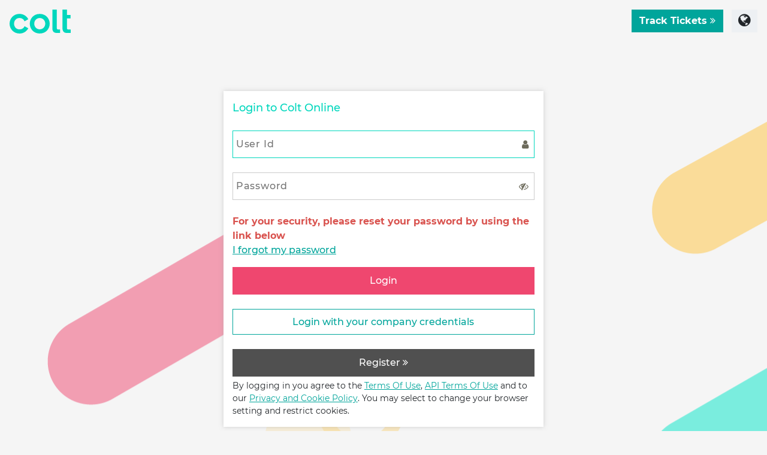

--- FILE ---
content_type: text/html;charset=UTF-8
request_url: https://my.colt.net/plannedworks/
body_size: 4444
content:

<html xmlns="http://www.w3.org/1999/xhtml" xml:lang="en">
    <head>
        </head>
    <body onload="document.forms[0].submit()">
        <noscript>
            <p>
                <strong>Note:</strong> Since your browser does not support JavaScript,
                you must press the Continue button once to proceed.
            </p>
        </noscript>
        
        <form action="https&#x3a;&#x2f;&#x2f;prodidm.colt.net&#x2f;nidp&#x2f;saml2&#x2f;sso" method="post">
            <div>
                                
                <input type="hidden" name="SAMLRequest" value="[base64]"/>                
                                
            </div>
            <noscript>
                <div>
                    <input type="submit" value="Continue"/>
                </div>
            </noscript>
        </form>
            </body>
</html>

--- FILE ---
content_type: text/html;charset=UTF-8
request_url: https://prodidm.colt.net/nidp/saml2/sso?id=COL&sid=0&option=credential&sid=0
body_size: 13980
content:





























<!DOCTYPE html>
<html lang="en">
		<meta http-equiv="Pragma" content="no-store">
        <meta http-equiv="Expires" content="0">

<head>
  <meta charset="utf-8">
  <meta http-equiv="X-UA-Compatible" content="IE=edge">
  <meta name="viewport" content="width=device-width, initial-scale=1">
  <title>Colt Online Login</title>
  <meta http-equiv="Content-Type" content="text/html; charset=utf-8">
                <meta http-equiv="Cache-Control" content="no-cache">
                <meta http-equiv="Pragma" content="no-cache">
                <meta http-equiv="Expires" content="-1">
                <meta name="description" content="Colt Online. Our online service portal is easy to use and gives you access to key  information and tools you need to manage your products and service with Colt.  To request access, contact your account team or complete the registeration form online.">
                <meta name="keywords" content="Colt Online, Ethernet, Managed Services, Colt Technology">

<!--[if !IE]> -->
    <link rel="shortcut icon" href="/nidp/colt/imagesV1/favicon.ico">
	<link rel="stylesheet" href="/nidp/colt/cssV1/lib/bootstrap.min.css"> 
	<link rel="stylesheet" href="/nidp/colt/cssV1/lib/font-awesome.min.css">
	<script src="/nidp/colt/js/jquery.min.js"></script>
	<script src="/nidp/colt/scriptsV1/lib/popper.min.js"></script>
	 <script src="/nidp/colt/scriptsV1/lib/bootstrap.min.js"></script> 
	<script src="/nidp/colt/scriptsV1/lib/jquery.validate.min.js"></script>
	        <link rel="stylesheet" type="text/css" href="/nidp/colt/cssV1/login.css?v=1" />

	<script src="/nidp/colt/scriptsV1/main.js"></script>
<!-- <![endif]-->		
</head>

<body>
<!--[if IE]>
  Colt Online does not support this browser version. Please use Chrome for a better experience<br />
<![endif]-->
<!--[if !IE]> -->
 <!--<div class="mask" id="mask"></div>-->
	<div class="colt-container">
		<header>
			<div class="row">
				<div class="col-2 colt-header">
					<img src="https://cdn.colt.net/static/cov2/logo/colt_logo.svg" />
				</div>
				<div class="col-10  localization">
					<div class="float-right">
						<button class="btn btn-colt" onclick="onLinkClick('trackTickets')">Track Tickets
							<span><i class="fa fa-angle-double-right" aria-hidden="true"></i>
							</span>
						</button>
						<button class="btn btn-globe" type="button" id="dropdownMenuButton" data-toggle="dropdown"
							aria-haspopup="true" aria-expanded="false">
							<i class="fa fa-globe" aria-hidden="true"></i>
						</button>

						<div class="dropdown-menu dropdown-menu-right" aria-labelledby="dropdownMenuButton"
							onclick="myFunction(event)">
							

							
							<a id="enLink" class="btn dropdown-item" href="javascript:changeLanguage('en')"> <img
									src="/nidp/colt/imagesV1/LanguageDD/004-united-kingdom.png">English</a>

							<a id="frLink" class="btn dropdown-item" href="javascript:changeLanguage('fr')"><img
									src="/nidp/colt/imagesV1/LanguageDD/001-france.png">Français</a>
							
							<a id="deLink" class="btn dropdown-item" href="javascript:changeLanguage('de')"><img
									src="/nidp/colt/imagesV1/LanguageDD/002-germany.png">Deutsch</a>
									
							<a id="itLink" class="btn dropdown-item"  href="javascript:changeLanguage('it')"><img
									src="/nidp/colt/imagesV1/LanguageDD/003-italy.png">Italiano</a>
									
							<a id="ptLink" class="btn dropdown-item" href="javascript:changeLanguage('pt')"><img
									src="/nidp/colt/imagesV1/LanguageDD/005-portugal.png">Português</a>
									
							<a id="esLink" class="btn dropdown-item" href="javascript:changeLanguage('es')"><img
									src="/nidp/colt/imagesV1/LanguageDD/006-spain.png">Español</a>
									
							<a id="jpLink" class="btn dropdown-item" href="javascript:changeLanguage('jp')"><img
									src="/nidp/colt/imagesV1/LanguageDD/007-japan.png">日本語</a>
						</div>
					</div>
				</div>
			</div>
		</header>

		<div class="container-fluid">
			<div id= "IDPLoginDiv" class="login-section container ">
				<div class="row">
					<div class="col-sm-8 offset-sm-2 col-md-6 offset-md-3 login-box">
						<div class="">
							<p class="login-title">Login to Colt Online</p>
							<div class="colt-login-content">
								<form id="IDPLogin" name="IDPLogin" enctype="application/x-www-form-urlencoded" method="post" action="https://prodidm.colt.net/nidp/saml2/sso?sid=0&sid=0">
								
				                		<input type="hidden" name="option" value="credential">
                
                
                
                
								<input autocomplete="false" name="hidden" type="text" style="display:none;">
								<div class="form-group">
										<input type="text" class="" name="Ecom_User_ID" id="userId" data-rule-required="true"
											data-msg-required="User Id is required" autocomplete="off" placeholder="User Id" required>
										<a class="user" title=""><i class="fa fa-user" aria-hidden="true"></i></a>
										<a class="times-error" href=""><i class="fa fa-times"
												aria-hidden="true"></i></a>
									</div>
									<div class="form-group">
										<input name="Ecom_Password" type="password" class="" id="password"
											data-rule-required="true" data-msg-required="Password is required" autocomplete="off" placeholder="Password" required>
										<a class="showPassword" title=""><i class="fa fa-eye-slash"
												aria-hidden="true"></i></a>
									</div>
									<div>
									
	 
									</div>
		
		
							<p class="forgot-password" style="font-size:1rem; color:#d9534f; font-weight:500"><strong>For your security, please reset your password by using the link below </strong> <br><a href="javascript:onLinkClick('forgotPassword');">I forgot my password</a></p>
		
									<div class="colt-login-button-div">
										<button type="submit" class="btn btnn-danger btn-block">Login</button>
                                                                                <button type="button" class="btn btn-block colt-header-login" onclick="onLinkClick('companyLoginCredential')">Login with your company credentials</button>
										<button type="button" class="btn btnn-secondary btn-block" onclick="onLinkClick('requestLogin')">Register
											<span><i class="fa fa-angle-double-right" aria-hidden="true"></i></span>
										</button>
									</div>
								</form>
								<div class="row terms">
									<p>
									By logging in you agree to the <a href="javascript:openLegalPopup('Terms_of_Use');">Terms Of Use</a>, <a href="javascript:openLegalPopup('Api_Terms_of_Use');">API Terms Of Use</a> and to our <a href="javascript:openLegalPopup('Privacy_Policy');">Privacy and Cookie Policy</a>. You may select to change your browser setting and restrict cookies.
									</p>
									
								</div>
								</div>
							</div>
						</div>
						<div>
						</div>
					</div>
				</div>

                                <!-- change for Federation -->

                <div id= "customerIDPLoginDiv" class="login-section container " style="display:none;">
                                        <div class="row">
                                                <div class="col-sm-8 offset-sm-2 col-md-6 offset-md-3 login-box">
                                                        <div class="">
                                                                <p class="login-title">Login with your company credentials</p>
                                                                <div class="colt-login-content">
                                                                        <form id="customerIDPLogin" name="customerIDPLogin" enctype="application/x-www-form-urlencoded"
                                                                         method="get">
														
														<input type="hidden" name="option" value="credential">

                                


                                                                        <input autocomplete="false" name="hidden" type="text"
                                                                                style="display: none;">
                                                                        <div class="form-group">
                                                                                <input type="text" class="" name="Ecom_CustomerUser_ID" id="userCustomerId"
                                                                                        data-rule-required="true"
                                                                                        data-msg-required="User Id is required"
                                                                                        autocomplete="on"
                                                                                        placeholder="john.smith@domain.com"
                                                                                        pattern="[^@\s]+@[^@\s]+\.[^@\s]+" title="Provide your email address"
                                                                                        required>
                                                                                <!-- <label class="top-label" for="">User Id</label> -->
                                                                                <a class="user" title=""><i class="fa fa-user"
                                                                                        aria-hidden="true"></i></a> <a class="times-error" href=""><i
                                                                                        class="fa fa-times" aria-hidden="true"></i></a>
                                                                        </div>
                                                                        <div id="custIdpEmailErrDiv" style="display:none;">
                                                                                        <label style="color: #ef476f">Invalid email format</label>
                                                                                </div>
                                                                        <div id="connectionStringErrDiv" style="display:none;">
                                                                                        <label style="color: #ef476f">Single Sign On is not enabled for your company.  <a href="javascript:openLegalPopup('sso_guidelines');">Click here to know more...</a>  </label>
																		 </div>





                                                                        <p class="forgot-password"><a href="javascript:onLinkClick('backToColtHomePage');">Back to Colt Online Login</a></p>
                                                                                <div class="colt-login-button-div">

                                                                                        <button id="coltLogin" type="button" class="btn btnn-danger btn-block" onclick="callCusomerIDPLogin(0)">Login</button>

                                                                                        </button>
                                                                                </div>
                                                                        </form>
                                                                        <div class="row terms">
                                                                                <p>
                                                                                By logging in you agree to the <a href="javascript:openLegalPopup('Terms_of_Use');">Terms Of Use</a>, <a href="javascript:openLegalPopup('Api_Terms_of_Use');">API Terms Of Use</a> and to our <a href="javascript:openLegalPopup('Privacy_Policy');">Privacy and Cookie Policy</a>. You may select to change your browser setting and restrict cookies.
                                                                                </p>

                                                                        </div>
                                                                        <div class="row d-flex justify-content-center" style="padding-bottom: 15px;">

                                                                        </div>
                                                                </div>
                                                        </div>
                                                        <div>
                                                        </div>
                                                </div>
                                        </div>
                                </div>


                        </div>
						
		<footer>
			<div class="row">
				<div class="col-xs-12 col-sm-12 col-md-12">
					<ul class="footer-menu">
						<li class="copy-right" style="padding-left: 0px;"><span>
								<i class="fa fa-copyright" aria-hidden="true"></i>
							</span>2026 All Rights Reserved.</li>
						<li class="colt-group">
							<ul>
								<li><a href="javascript:openLegalPopup('Code_Of_Conduct');">Colt Code of Business Conduct</a></li>
								<li><a href="javascript:openLegalPopup('Legal_Notices');">Colt Group of Companies</a></li>
								<li><a href="javascript:openLegalPopup('Privacy_Policy');">Data Privacy Statement</a></li>
								<li><a href="javascript:openLegalPopup('Terms_of_Use');">Terms of Use</a></li>
								<li><a href="javascript:openLegalPopup('Help_and_Support')">Help and Support</a></li>
							</ul>
						</li>
					</ul>
				</div>
			</div>
		</footer>
	</div>

<input type="hidden" id="applicationUrl"  value="https://my.colt.net/UAMPortal">
<input type="hidden" id="idpUrl"  value="https://prodidm.colt.net/nidp/saml2/sso?id=Coltonline&sid=0&option=credential&sid=2">
<input type="hidden" id="langVal" value="en"></input>
<!-- <![endif]-->
</body>
</html>


--- FILE ---
content_type: text/css
request_url: https://prodidm.colt.net/nidp/colt/cssV1/login.css?v=1
body_size: 10014
content:
@charset "UTF-8";
@font-face {
  font-family: "Montserrat";
  src: url("fonts/Montserrat-Bold.ttf") format("truetype");
  font-weight: 700;
  font-style: normal;
}
@font-face {
  font-family: "Montserrat";
  src: url("fonts/Montserrat-Medium.ttf") format("truetype");
  font-weight: 400;
  font-style: normal;
}
@font-face {
  font-family: "Montserrat";
  src: url("fonts/Montserrat-Regular.ttf") format("truetype");
  font-weight: 300;
  font-style: normal;
}
.row {
  margin: 0rem;
}
body {
  font-family: Montserrat,sans-serif;
}
.colt-container {
  font-family: Montserrat,sans-serif;
  background-color:#F5F5F5
}
.colt-container .login-desc {
  font-weight: 300;
}
.colt-container .colt-header {
  padding: 1rem;
}
.colt-container .colt-header img {
  height: 2.5rem;
}
@media only screen and (max-width: 768px) {
  .colt-container .colt-header {
    padding: 1rem 1rem;
  }
  .colt-container .colt-header img {
    height: 2.375rem;
  }
}
.colt-container .container-fluid {
  padding: 4% 6% 12% 6%;
  background: 0% 0% no-repeat,url(https://cdn.colt.net/static/cov2/login/login-background-opacity.png);
}
.colt-container .banner-outline {
  height: 13rem;
  opacity: 1;
}
@media only screen and (max-width: 1441px) {
  .colt-container .banner-outline {
    height: 12rem;
  }
}
.colt-container .banner-outline .centered {
  padding: 4rem 1rem 1rem 3rem;
  font-size: 3rem;
  letter-spacing: 0;
  opacity: 1;
}
@media only screen and (max-width: 320px) {
  .colt-container header img {
    height: 80%;
  }
  .colt-container header button {
    padding: 5px;
  }
}
.colt-container header .localization {
  padding: 1rem;
}
@media only screen and (max-width: 768px) {
  .colt-container header .localization {
    padding: 1rem 1rem;
  }
}
.colt-container header .localization button {
  border-radius: 0%;
}
.colt-container header .localization button:hover {
  background-color: #00A59B;
}
.colt-container header .localization .btn-colt {
  background-color: #00A59B;
  color: #ffffff;
  font-weight: 600;
}

.colt-container header .localization .btn-colt:hover {
  background-color: #00695F;
}

.colt-container header .localization .btn-globe:hover {
  background-color: #EF476F !important;
  color: #ffffff !important;
}
.colt-container header .localization .btn-globe:active {
  background-color: #A50034 !important;
 color: #ffffff !important;
}

.colt-container header .localization .btn-globe:focus {
  background-color: #A50034 !important;
 color: #ffffff !important;
}
.colt-container header .localization .btn-globe {
  background-color: #EDF0F3;
  padding: 0.25rem 0.625rem;
  margin-left: 0.625rem;
}
.colt-container header .localization .btn-globe > i {
  font-size: 1.5rem;
}
.colt-container header .localization .dropdown-menu {
  border-radius: 0%;
}
.colt-container header .localization .dropdown-menu .dropdown-item > img {
  padding-right: 1rem;
}
.colt-container header .localization .dropdown-menu .dropdown-item-checked::before {
  position: absolute;
  right: 0.4rem;
  font-family: FontAwesome;
  content: "";
  font-weight: 400;
}
.colt-container .showPassword:hover {
  cursor: pointer;
}
.colt-container .login-section {
  padding: 2.8125rem;
}

.colt-container .login-section .login-box{
  padding-top: 15px;
  background: #FFFFFF;
  box-shadow: 0px 0px 7px 0px rgba(168,168,168,0.5);  
}

@media only screen and (max-width: 1441px) {
  .colt-container .login-section {
    padding: 1.8125rem;
  }
}
.colt-container .login-section .forgot-password {
  font-weight: 400;
}
.colt-container .login-section a {
  color: #00A59B;
  text-decoration: underline;
}
@media only screen and (max-width: 1024px) {
  .colt-container .login-section {
    padding: 3.25rem 0rem;
  }
}
@media only screen and (max-width: 768px) {
  .colt-container .login-section {
    padding: 2.25rem 0rem;
  }
  .colt-container .login-section .terms {
    padding: 0.5rem 0rem;
  }
}
.colt-container .login-section .login-title {
  color: #00D7BD;
  font-size: 1.125rem;
  font-weight: 400;
  margin: 0rem;
}
.colt-container .login-section .terms p {
  margin-top: 0.3rem;
  font-weight: 300;
  font-size: 14px;
}
.colt-container .login-section .terms span {
  padding: 0rem 0.3rem 0rem 0rem;
}
.colt-container .main-container {
  padding: 10rem, 20rem;
}
.colt-container footer {
  background-color: #F5F5F5;
  padding: 10px 15px;
  position: fixed;
  bottom: 0;
  width: 100%;
}
.colt-container footer .footer-menu {
  margin: 0;
  padding: 0;
}
.colt-container footer .footer-menu li {
  display: inline;
  padding: 0rem 1rem;
  font-size: 14px;
}
.colt-container footer .footer-menu .colt-group {
  float: right;
}
.colt-container footer .footer-menu .colt-group ul {
  display: inline;
  position: absolute;
  right: 0;
  top: 0;
}
.colt-container footer .footer-menu .colt-group ul a {
  color: #00A59B;
}
.colt-container footer .footer-menu .colt-group ul li:nth-child(n+1):nth-last-child(n+2) {
  border-right: 0.125rem solid #919191;
}
@media only screen and (max-width: 1280px) {
  .colt-container footer {
    padding: 1.25rem 0rem;
  }
  .colt-container footer .footer-menu li {
    padding: 0px 6px;
    font-size: 13px;
  }
}
@media only screen and (max-height: 768px) {
  .colt-container footer {
    position: relative;
    bottom: 0;
    width: 100%;
  }
}
@media only screen and (max-width: 1024px) {
  .colt-container footer {
    font-size: 0.875rem;
    padding: 1.25rem;
  }
  .colt-container footer div {
    padding: 0rem;
  }
  .colt-container footer div .footer-menu {
    padding: 0;
  }
  .colt-container footer div .footer-menu li {
    padding: 0.3rem 0rem;
    list-style-type: none;
    display: list-item;
  }
  .colt-container footer div .footer-menu .colt-group {
    float: left;
  }
  .colt-container footer div .footer-menu .colt-group ul {
    display: list-item;
    position: relative;
    padding: 0;
    list-style-type: none;
  }
  .colt-container footer div .footer-menu .colt-group ul li:nth-child(n+1):nth-last-child(n+2) {
    border: none;
  }
}

/* form starting stylings ------------------------------- */
.colt-login-content > form > .form-group {
  position: relative;
  margin: 1.5rem 0rem;
}
.colt-login-content > form > .form-group .times-error {
  display: none;
}
.colt-login-content > form > .form-group > a {
  color: #6d6b5c;
  font-size: 1rem;
  position: absolute;
  right: 0.625rem;
  top: 0.75rem;
  text-decoration: none;
}
.colt-login-content > form > .form-group > i {
  cursor: pointer;
  font-size: 1.125rem;
  position: absolute;
  right: 3.75rem;
  top: 1.3125rem;
}
.colt-login-content > form > .form-group input {
  padding: 0.625rem 4.375rem 0.625rem 0.3125rem;
  display: block;
  width: 100%;
  border: 0.0625rem solid #ccc;
  background: transparent;
  color: #000000;
  letter-spacing: 0.0488rem;
}
.colt-login-content > form > .form-group input:required:invalid {
  box-shadow: 0 !important;
  outline: 0 !important;
}
.colt-login-content > form > .form-group input:focus {
  outline: none;
  border: 0.0625rem solid #00d7bd;
}
.colt-login-content > form > .form-group input:focus ~ label {
  top: -1.25rem;
  font-size: 0.875rem;
  color: #00A59B;
  letter-spacing: 0.0488rem;
}
.colt-login-content > form > .form-group input:focus ~ span.bar:before {
  width: 100%;
}
.colt-login-content > form > .form-group input:focus ~ span.bar:after {
  width: 100%;
}
.colt-login-content > form > .form-group input:valid ~ label.top-label {
  top: -1.25rem;
  font-size: 14px;
  color: #00A59B;
  letter-spacing: 0;
}
.colt-login-content > form > .form-group label.top-label {
  color: #ccc;
  font-size: 16px;
  font-weight: normal;
  position: absolute;
  pointer-events: none;
  left: 0.3125rem;
  top: 0.625rem;
  transition: 0.2s ease all;
  -moz-transition: 0.2s ease all;
  -webkit-transition: 0.2s ease all;
  letter-spacing: 0.0488rem;
}
.colt-login-content > form > .form-group input.error {
  color: #ef476f;
  border: 0.0625rem solid #ef476f;
}
.colt-login-content > form > .form-group input.error:focus {
  color: #ef476f;
  border: 0.0625rem solid #ef476f;
}
.colt-login-content > form > .form-group input.error ~ label {
  color: #ef476f;
}
.colt-login-content > form > .form-group input.error ~ a {
  color: #ef476f;
}
.colt-login-content > form > .form-group input.error ~ a.user {
  display: none;
}
.colt-login-content > form > .form-group input.error ~ a.times-error {
  display: block;
}
.colt-login-content > form > .form-group label.error {
  color: #ef476f;
}
.colt-login-content > form > .form-group span.bar {
  position: relative;
  display: block;
  width: 100%;
}
.colt-login-content > form > .form-group span.bar:before {
  content: "";
  height: 0.125rem;
  width: 0;
  bottom: -0.0625rem;
  position: absolute;
  background: #00adc0;
  transition: 0.2s ease all;
  -moz-transition: 0.2s ease all;
  -webkit-transition: 0.2s ease all;
}
.colt-login-content > form > .form-group span.bar:after {
  content: "";
  height: 0.125rem;
  width: 0;
  bottom: -0.0625rem;
  position: absolute;
  background: #00adc0;
  transition: 0.2s ease all;
  -moz-transition: 0.2s ease all;
  -webkit-transition: 0.2s ease all;
}

.colt-login-button-div button {
  color: #ffffff;
  border-radius: 0%;
  padding: 0.625rem;
}
.colt-login-button-div .btnn-danger {
  background-color: #ef476f;
}
.colt-login-button-div .btnn-danger:hover {
  color: #ffffff;
  background-color: #E40046;
}
.colt-login-button-div .btnn-secondary {
  background-color: #505050;
  margin-top: 24px;
}
.colt-login-button-div .btnn-secondary:hover {
   color: #ffffff; 
     background-color: #3c3e3b;
}
.colt-login-button-div .colt-header-login{
        background: #fff;
        font-size: 16px;
        border-radius: 0;line-height: 1.35rem;
        border: 1px solid #00a59b;
        color: #00a59b;
        margin-top: 1.5rem; 
}

.colt-login-button-div .colt-header-login:hover {
   color: #ffffff;
     background-color: #3c3e3b;
}

input::-ms-clear,input ::-ms-reveal { display: none !important; }

/*# sourceMappingURL=login.css.map */



--- FILE ---
content_type: text/javascript
request_url: https://prodidm.colt.net/nidp/colt/scriptsV1/main.js
body_size: 15991
content:
$(function() {
	$('.showPassword').show();
	$('.showPassword i').addClass('fa fa-eye-slash')
	$('.showPassword i').click(function() {
		if ($(this).hasClass('fa fa-eye-slash')) {

			$('input[name="Ecom_Password"]').attr('type', 'text');
			$(this).removeClass('fa fa-eye-slash');
			$(this).addClass('fa fa-eye');
		} else {

			$('input[name="Ecom_Password"]').attr('type', 'password');
			$(this).removeClass('fa fa-eye');
			$(this).addClass('fa fa-eye-slash');
		}
	});
});

$(document).ready(function() {
    removeCookie('InitialEmail');	
	$("#IDPLogin").validate({
	      rules : {
	            "userId" : "required",
	            "password" : {
	                  required : true,
	                  minlength : 2,
	            }
	      }/*,
	              messages: {
	                  "userId": {
	                      required: "Entered Username is invalid",
	                  },
	                  "password": {
	                      required: "Please, enter an password",
	                      password: "Entered Password is invalid"
	                  }
	              }*/
	      ,
	      submitHandler : function(form) {
		      //alert('valid form submitted');
		      //$('#submit').attr('disabled','disabled');
			//  if($("#langVal").val() != null && $("#langVal").val() !=""){
			//	   $("#IDPLogin").attr("action", $('#idpUrl').val() + "&param=" + $("#langVal").val());}
		      form.submit();
	      }
	});

	var langStr = $("#langVal").val();
	if (langStr && langStr != 'null') {
		$("#" + langStr + "Link").addClass("dropdown-item-checked");
	}

	$("#userId").focus();

	$('input').on('focus', function() {
		$(this).attr('value', '');
		$(this).css('color', '#000');
	});
	/*$('#sel-lang').hide();
	var delayInterval = 1000; // 1second
	delayInterval = delayInterval * 15;
	$('#col-webinars').fadeIn().delay(delayInterval).fadeOut();
	$('.choose-lang').on('click', function() {
		// $('#sel-lang').show();
		//$('#sel-lang').removeClass('display-no');
		$('#sel-lang').toggle();
		$('#col-webinars').hide();
	});
	$('.cancel-btn').on('click', function(event) {
		event.preventDefault();
		$('#sel-lang').hide();
	});
	var langStr = $("#langVal").val();
	if (langStr && langStr != 'null') {
		console.log(langStr);
		$("#language").val(langStr);
		$(".choose-lang")[0].text = $("#language option:selected").text();
	}*/


	$("#userCustomerId").keypress(function(e) {
	 if (e.keyCode === 13) {
	  $("#coltLogin").click();
	 }
	});

});

/*function onLanguageChange(e) {
 var elems = document.querySelector(".dropdown-item-checked");
 if (elems !== null) {
 elems.classList.remove("dropdown-item-checked");
 }


 }*/

//Added by Vivek for new Login Integration
function showHide() {
	var language_box_status = $('#language_box').css('display');
	if (language_box_status == 'none') {
		$("#language_box").show();
	} else {
		$("#language_box").hide();
	}
}

function unlockaccount() {
	window.location.href = "<%=applicationUrl%>/unlockAccount?preferredLanguage=" + $('#language').val();
}

function selectLanguage(dropdown) {
	var id = "coltonline";
	var option = "credential";
	var valueSelected = document.getElementById('language');
	var sid = getURLParam('sid');
	var url = document.location.href;
	url = url.substring(0, url.indexOf("?"));

	url = url + "?id=" + id + "&sid=" + sid + "&option=" + option + "&sid=" + sid + "&param=" + valueSelected.value;
	window.location.href = url;
}
//Gets the URL Parameter
function getURLParam(name) {
	name = name.replace(/[\[]/, "\\\[").replace(/[\]]/, "\\\]");
	var regexS = "[\\?&]" + name + "=([^&#]*)";
	var regex = new RegExp(regexS);
	var results = regex.exec(window.location.href);
	if (results == null)
		return "";
	else
		return results[1];
}

function onLinkClick(onClick) {
        if (onClick === 'requestLogin') {
                location.href = $('#applicationUrl').val() + "/self-service/registration?preferredLanguage=" + $('#langVal').val();
        } else if (onClick === 'forgotPassword') {
                location.href = $('#applicationUrl').val() + "/self-service/forgot-password?preferredLanguage=" + $('#langVal').val();
        } else if (onClick === 'companyLoginCredential') {
    			$('#custIdpEmailErrDiv').css('display','none');
        		$('#customerIDPLoginDiv').show();
        		$('#IDPLoginDiv').hide();
		
        }else if (onClick === 'backToColtHomePage') {
        		$('#custIdpEmailErrDiv').css('display','none');
            	$('#customerIDPLoginDiv').hide();
		        $('#IDPLoginDiv').show();
		
        }else if (onClick === 'cancelCountry') {
                $('#langVal').val(getUrlVars()['param']);
                $("#language_box").hide();
        } else if (onClick === 'trackTickets') {
               // location.href = $('#applicationUrl').val() + "/validatePin?preferredLanguage=" + $('#langVal').val();
		location.href = "https://my.colt.net/trackticket/#/online?preferredLang=" + $('#langVal').val();

        }

}
function getUrlVars() {
	var vars = [], hash;
	var hashes = window.location.href.slice(window.location.href.indexOf('?') + 1).split('&');
	for (var i = 0; i < hashes.length; i++) {
		hash = hashes[i].split('=');
		vars.push(hash[0]);
		vars[hash[0]] = hash[1];
	}
	return vars;
}

function toggleWebinarsDiv() {
	// toastr.info("Info Message", "Title");
	$('#sel-lang').hide();
	$('#col-webinars').toggle();
}
function registerWebinar(param) {
	var langs = $("#language").val();
	if (langs === 'fr') {
		location.href = "https://www.colt.net/" + langs + "/colt-online-webinar/";
	} else {
		location.href = "https://www.colt.net/colt-online-webinar/";
	}
}

function openLegalPopup(page) {
	var lang = $('#langVal').val();
	var locale = "uk";
	if (lang != 'en') {
		locale = lang;
	}
	var f = locale;
	// var f="fr";
	if (page == 'Accessibility') {

		strUrl = "http://content.colt.net/" + f + "/" + lang + "/colt-online-accessibility/index.htm";
		popup_window = window.open(strUrl, "newWindow", "height=550,width=600,toolbar=no,location=no,directories=yes,status=no,menubar=no,scrollbars=yes,copyhistory=no,resizable=1");
		if (window.focus) {
			popup_window.focus();
		}

		popup_window = window.open(strUrl, "newWindow", "height=550,width=600,toolbar=no,location=no,directories=yes,status=no,menubar=no,scrollbars=yes,copyhistory=no,resizable=1");
		if (window.focus) {
			popup_window.focus();
		}
	}

	if (page == 'Code_Of_Conduct') {

		if (lang == 'en') {
			strUrl = "http://www.colt.net/code-of-business-conduct/";
		} else if (lang == 'pt') {
			strUrl = "http://www.colt.net/code-of-business-conduct/";
		} else if (lang == 'jp') {
			strUrl = "https://www.colt.net/ja/legal/code-of-business-conduct/";
		} else {
			strUrl = "http://www.colt.net/" + lang + "/legal/code-of-business-conduct/";
		}
		popup_window = window.open(strUrl, "newWindow", "height=550,width=600,toolbar=no,location=no,directories=yes,status=no,menubar=no,scrollbars=yes,copyhistory=no,resizable=1");
		if (window.focus) {
			popup_window.focus();
		}

		popup_window = window.open(strUrl, "newWindow", "height=550,width=600,toolbar=no,location=no,directories=yes,status=no,menubar=no,scrollbars=yes,copyhistory=no,resizable=1");
		if (window.focus) {
			popup_window.focus();
		}
	}

	if (page == 'Legal_Notices') {

		if (lang == 'en') {
			strUrl = "http://www.colt.net/legal/#colt-group-of-companies";
		} else if (lang == 'pt') {
			strUrl = "http://www.colt.net/legal/#colt-group-of-companies";
		}

		else if (lang == 'jp') {
			strUrl = "https://www.colt.net/ja/legal/#colt-group-of-companies";
		} else {
			strUrl = "http://www.colt.net/" + lang + "/legal/#colt-group-of-companies";
		}
		//strUrl="http://content.colt.net/"+f+"/"+lang+"/colt-online-group-of-companies/index.htm";
		popup_window = window.open(strUrl, "newWindow", "height=550,width=600,toolbar=no,location=no,directories=yes,status=no,menubar=no,scrollbars=yes,copyhistory=no,resizable=1");
		if (window.focus) {
			popup_window.focus();
		}

		popup_window = window.open(strUrl, "newWindow", "height=550,width=600,toolbar=no,location=no,directories=yes,status=no,menubar=no,scrollbars=yes,copyhistory=no,resizable=1");
		if (window.focus) {
			popup_window.focus();
		}
	}

	if (page == 'Privacy_Policy') {

		if (lang == 'en') {
			strUrl = "http://www.colt.net/data-privacy-statement/";
		} else if (lang == 'pt') {
			strUrl = "http://www.colt.net/data-privacy-statement/";
		} else if (lang == 'jp') {
			strUrl = "https://www.colt.net/ja/legal/data-privacy-statement/";
		} else {
			strUrl = "http://www.colt.net/" + lang + "/legal/data-privacy-statement/";
		}
		//strUrl="http://content.colt.net/"+f+"/"+lang+"/colt-online-data-privacy-statement/index.htm";
		popup_window = window.open(strUrl, "newWindow", "height=550,width=600,toolbar=no,location=no,directories=yes,status=no,menubar=no,scrollbars=yes,copyhistory=no,resizable=1");
		if (window.focus) {
			popup_window.focus();
		}

		popup_window = window.open(strUrl, "newWindow", "height=550,width=600,toolbar=no,location=no,directories=yes,status=no,menubar=no,scrollbars=yes,copyhistory=no,resizable=1");
		if (window.focus) {
			popup_window.focus();
		}
	}

	if (page == 'Terms_of_Use') {

		if (lang == 'en') {
			strUrl = "http://www.colt.net/terms-and-conditions/";
		} else if (lang == 'pt') {
			strUrl = "http://www.colt.net/terms-and-conditions/";
		} else if (lang == 'jp') {
			strUrl = "https://www.colt.net/ja/legal/terms-and-conditions/";
		} else {
			strUrl = "http://www.colt.net/" + lang + "/legal/terms-and-conditions/";
		}
		//strUrl="http://content.colt.net/"+f+"/"+lang+"/colt-online-terms-of-use/index.htm";
		popup_window = window.open(strUrl, "newWindow", "height=550,width=600,toolbar=no,location=no,directories=yes,status=no,menubar=no,scrollbars=yes,copyhistory=no,resizable=1");
		if (window.focus) {
			popup_window.focus();
		}

                popup_window = window.open(strUrl, "newWindow", "height=550,width=600,toolbar=no,location=no,directories=yes,status=no,menubar=no,scrollbars=yes,copyhistory=no,resizable=1");
                if (window.focus) {
                        popup_window.focus();
                }
        }
	if (page == 'Api_Terms_of_Use') {
	   strUrl = "http://www.colt.net/ccp/api";
         

                popup_window = window.open(strUrl, "newWindow", "height=550,width=600,toolbar=no,location=no,directories=yes,status=no,menubar=no,scrollbars=yes,copyhistory=no,resizable=1");
                if (window.focus) {
                        popup_window.focus();
                }

	}

	if (page == 'Help_and_Support') {
		if (lang == 'en') {
			strUrl = "http://www.colt.net/support/";
		} else if (lang == 'pt') {
			strUrl = "http://www.colt.net/support/";
		} else if (lang == 'jp') {
			strUrl = "https://www.colt.net/ja/support/";
		} else {
			strUrl = "http://www.colt.net/" + lang + "/support/";
		}
		//strUrl="http://content.colt.net/"+f+"/"+lang+"/colt-online";
		popup_window = window.open(strUrl, "newWindow", "height=550,width=600,toolbar=no,location=no,directories=yes,status=no,menubar=no,scrollbars=yes,copyhistory=no,resizable=1");
		if (window.focus) {
			popup_window.focus();
		}

		popup_window = window.open(strUrl, "newWindow", "height=550,width=600,toolbar=no,location=no,directories=yes,status=no,menubar=no,scrollbars=yes,copyhistory=no,resizable=1");
		if (window.focus) {
			popup_window.focus();
		}
	}

	if (page == 'Colt_Service_Desk') {

		strUrl = "http://content.colt.net/" + f + "/" + lang + "/colt-online-contact-us/index.htm";
		popup_window = window.open(strUrl, "newWindow", "height=550,width=600,toolbar=no,location=no,directories=yes,status=no,menubar=no,scrollbars=yes,copyhistory=no,resizable=1");
		if (window.focus) {
			popup_window.focus();
		}

		popup_window = window.open(strUrl, "newWindow", "height=550,width=600,toolbar=no,location=no,directories=yes,status=no,menubar=no,scrollbars=yes,copyhistory=no,resizable=1");
		if (window.focus) {
			popup_window.focus();
		}
	}


	if (page == 'sso_guidelines') {
             
			 
	if (lang == 'en' || lang == 'pt') {
             strUrl = "https://coltonlinehelp.colt.net/why-i-get-the-message-single-sign-on-is-not-enabled-for-your-company-when-i-try-to-login-with-my-companys-credentials-in-colt-online/";           
         }else if(lang == 'jp'){
	     strUrl = "https://coltonlinehelp.colt.net/ja/why-i-get-the-message-single-sign-on-is-not-enabled-for-your-company-when-i-try-to-login-with-my-companys-credentials-in-colt-online/";            
	}else{
	    strUrl = "https://coltonlinehelp.colt.net/"+lang+"/why-i-get-the-message-single-sign-on-is-not-enabled-for-your-company-when-i-try-to-login-with-my-companys-credentials-in-colt-online/";
	}
		popup_window = window.open(strUrl, "_blank");
                    if (window.focus) {
                               popup_window.focus();
                }
            }

}
var googletagtrackingid = "GTM-PXGHLNS";
var url = window.location.href;
if ((url.indexOf("sitdcp.colt.net") > -1) || (url.indexOf("sitidm.colt.net") > -1)) {
	googletagtrackingid = 'GTM-5TF74FD';
} else if ((url.indexOf("uatdcp.colt.net") > -1) || (url.indexOf("uatidm.colt.net") > -1)) {
	googletagtrackingid = "GTM-M6ZTMW3";
} else if ((url.indexOf("rfsdcp.colt.net") > -1) || (url.indexOf("rfsidm.colt.net") > -1)) {
	googletagtrackingid = "GTM-W54HNBG";
}

(function(w, d, s, l, i) {
	w[l] = w[l] || [];
	w[l].push({
	      'gtm.start' : new Date().getTime(),
	      event : 'gtm.js'
	});
	var f = d.getElementsByTagName(s)[0], j = d.createElement(s), dl = l != 'dataLayer' ? '&l=' + l : '';
	j.async = true;
	j.src = 'https://www.googletagmanager.com/gtm.js?id=' + i + dl;
	f.parentNode.insertBefore(j, f);
})(window, document, 'script', 'dataLayer', googletagtrackingid);

try {
	$(document).ready(function() {

		$("body").append("<noscript><iframe src='https://www.googletagmanager.com/gtag/js?id=" + googletagtrackingid + "' id='googleframe' height='0' width='0' style='display:none;visibility:hidden'> </iframe></noscript>");
		var googletagmanagerbodycode = $($("noscript").text())[0]
		console.log("google tag manager code ==" + googletagmanagerbodycode)

	})
} catch (ex) {
	console.log(ex);
}

//Added New after new Login page integration

function changeLanguage(languageCode) {
	var languageChangeUrl=$('#idpUrl').val() + "&param=" + languageCode;
   setCookie('language',languageCode,1);
	location.href = $('#idpUrl').val() + "&param=" + languageCode;
}
function ValidateEmail(inputText) {
	var mail = $('#userCustomerId').val();
	var mailformat = /^\w+([\.-]?\w+)*@\w+([\.-]?\w+)*(\.\w{2,3})+$/;
	if (mail.match(mailformat)) {
		return true;
	} else {
		return false;
	}
}


function callCusomerIDPLogin(sid) {
	if($('#userCustomerId').val()=='' || $('#userCustomerId').val()==null){
		$('#custIdpEmailErrDiv').css('display','block');
		return false;
	}else{
		$('#custIdpEmailErrDiv').css('display','none');
		$('#connectionStringErrDiv').css('display','none');
	}
	if(ValidateEmail())
		{
		var mail = $('#userCustomerId').val();
		var domain = mail.substring(mail.indexOf('@')+1);
		
		$.ajax({
	        type: "GET",
	        url: "/nidp/coltFederationHelper?option=credential&mail="+mail,
		error: function (err) {
		console.log('errrrrrrr', err);	
		$('#connectionStringErrDiv').css('display','block');
       		return; 	    }, 
		success: function (redirectUrl) {
		if (redirectUrl=="Not Found") {
	      		$('#connectionStringErrDiv').css('display','block');
        		return;
    		}else{
                setCookie('InitialEmail', mail, 1);
        		window.location = redirectUrl+"&sid="+sid;
		    }
		}
	    });
		}
	else
		$('#custIdpEmailErrDiv').css('display','block');
}

function setCookie(name,value,days) {
    var expires = "";
    expires = "; expires=-1";
    document.cookie = name + "=" + (value || "")  + expires + "; path=/";
}

function removeCookie(name) {
    var expires = "Thu, 01 Jan 1970 00:00:01 GMT";
    document.cookie = name + "=;expires="+ expires + "; path=/";
}


--- FILE ---
content_type: image/svg+xml
request_url: https://cdn.colt.net/static/cov2/logo/colt_logo.svg
body_size: 1368
content:
<svg id="Layer_1" data-name="Layer 1" xmlns="http://www.w3.org/2000/svg" viewBox="0 0 654.76 257.28"><defs><style>.cls-1{fill:#00D7BD;}</style></defs><title>colt_logo_RGB_teal</title><path class="cls-1" d="M309.61,320.43c0-50.86,37.22-104.86,106.39-104.86s106.41,54,106.41,105.22S485.21,426,416,426,309.61,372.1,309.61,320.79Zm47.55.36c0,34.67,26.37,60.48,58.84,60.48s58.85-25.81,58.85-60.84S448.53,259.6,416,259.6s-58.84,25.8-58.84,60.83Z" transform="translate(-93.57 -169)"/><path class="cls-1" d="M612.79,382.82S599,383,598.63,370.68V169H551.06V370.08s-3.67,49.82,43.51,49.82V420h38V382.82Z" transform="translate(-93.57 -169)"/><path class="cls-1" d="M253.54,347.86c-7.23,16.37-24,33.95-53.59,34-33.66,0-58.57-25.53-58.57-61.11,0-17.38,6.26-33.51,16.4-44.09,11.48-11.48,24.9-17.47,42.28-17,25.94-.1,45,14.65,53.55,35.58l40-22.9c-17.66-35.09-54-57.08-95.27-57.08-59.64,0-104.76,46.88-104.76,105.32,0,56.89,43.59,105.66,106.28,105.66,42.36,0,76.46-23.33,93.63-56.07l-39.05-22.35Z" transform="translate(-93.57 -169)"/><path class="cls-1" d="M720.87,382.82s-13.78.14-14.17-12.13V263.38h38.22V226.24H706.7V169H659.15V370.08s-2.83,50,43.47,49.82l0,.05h45.68V382.82Z" transform="translate(-93.57 -169)"/></svg>
